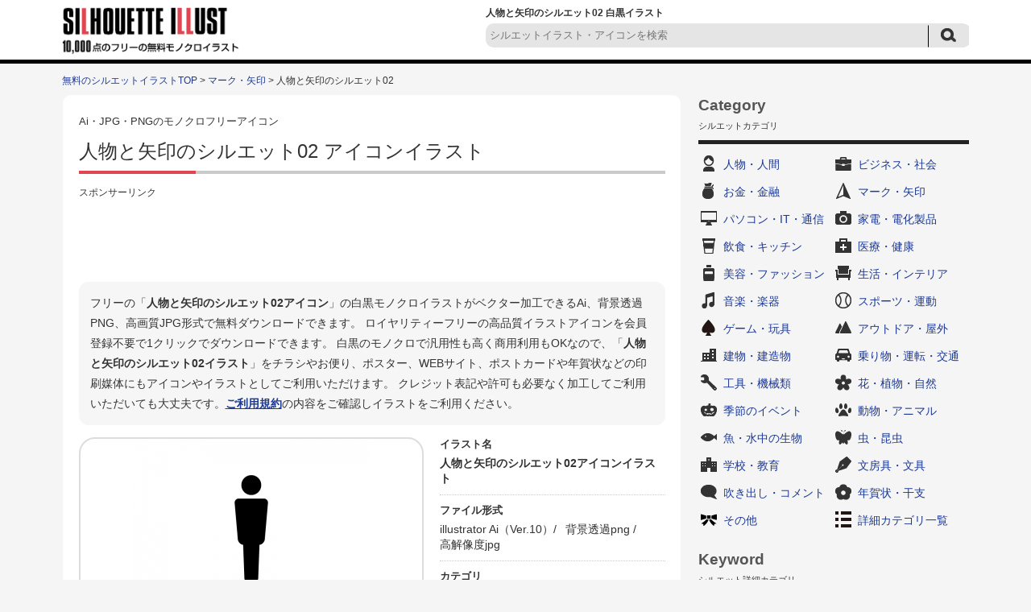

--- FILE ---
content_type: text/html; charset=UTF-8
request_url: https://www.silhouette-illust.com/illust/32230
body_size: 8080
content:














		<!DOCTYPE HTML>
		<html lang="ja">
	<head>
	<title>人物と矢印のシルエット02 | 無料のAi・PNG白黒シルエットイラスト</title>
	<meta charset="UTF-8" />
	<meta http-equiv="X-UA-Compatible" content="IE=edge">
	<meta name="Copyright" content="Copyright &copy; www.silhouette-illust.com All Rights Reserved." />
	<meta name="viewport" content="width=device-width, initial-scale=1">
								
	<meta http-equiv="Content-Style-Type" content="text/css" />
	<meta http-equiv="Content-Script-Type" content="text/javascript" />
	<link rel="stylesheet" type="text/css" media="all" href="https://www.silhouette-illust.com/wp-content/themes/silhouette-illust.com-flat/style.css" />
	<link rel="stylesheet" type="text/css" media="all" href="https://www.silhouette-illust.com/wp-content/themes/silhouette-illust.com-flat/css/master.css" />
		<link rel="stylesheet" type="text/css" media="all" href="https://www.silhouette-illust.com/wp-content/themes/silhouette-illust.com-flat/css/style.css" />
		<meta name='robots' content='max-image-preview:large' />

<!-- All In One SEO Pack 3.7.1[60,103] -->
<meta name="description"  content="人物と矢印の白黒シルエットイラスト素材02です。ベクターデータのAIと透過PNG、高解像度のJPGがセットになってます。人物、ピクトグラム、矢印、岐路、分岐など無料で使える白黒シルエットイラスト素材の専門サイト。会員登録は不要で無料ダウンロードできます。WEBやDTPデザインに無料で使えるイラストが満載。" />

<meta name="keywords"  content="人物,ピクトグラム,矢印,岐路,分岐" />

<link rel="canonical" href="https://www.silhouette-illust.com/illust/32230" />
<!-- All In One SEO Pack -->
		<meta property="og:title" content="無料のAi・PNG白黒シルエットイラスト | 人物と矢印のシルエット02" />
	<meta property="og:image" content="https://www.silhouette-illust.com/wp-content/themes/silhouette-illust.com-flat/images/common/siteLogo.png" />
	<meta property="og:description" content="無料で使える白黒シルエットイラスト素材の専門サイト。WEBやDTPデザインに無料で使えるシルエットが満載。" />

			<script async src="https://pagead2.googlesyndication.com/pagead/js/adsbygoogle.js?client=ca-pub-5378534804093260"
	     crossorigin="anonymous"></script>
	
		<!-- Global site tag (gtag.js) - Google Analytics -->
	<script async src="https://www.googletagmanager.com/gtag/js?id=UA-77111578-1"></script>
	<script>
	  window.dataLayer = window.dataLayer || [];
	  function gtag(){dataLayer.push(arguments);}
	  gtag('js', new Date());

	  gtag('config', 'UA-77111578-1');
	</script>

	</head>
	<body>

		
		<div id="wrapper">
			<div id="header">
				<div class="inn">
					<div class="logoTxt">
						<a href="https://www.silhouette-illust.com" />
							<img src="https://www.silhouette-illust.com/wp-content/themes/silhouette-illust.com-flat/images/common/siteLogo.png" width="220" height="60" alt="無料のAi・PNG白黒シルエットイラストAi・PNG・JPGのアイコンイラスト無料ダウンロード！" />
						</a>
					</div>
					<div class="headSearchBox">
						<h1>
							人物と矢印のシルエット02 白黒イラスト 													</h1>
						
	<div class="searchBox-2">
		<form role="search" method="get" id="searchform" action="https://www.silhouette-illust.com/">
			<dl class="spSearch">
				<dt><input type="text" value="" name="s" placeholder="シルエットイラスト・アイコンを検索" /></dt>
				<dd><input type="image" src="https://www.silhouette-illust.com/wp-content/themes/silhouette-illust.com-flat/images/common/btnSubmit-2.png" onClick="void(this.form.submit());return false" alt="検索" /></dd>
			</dl>
		</form>
	</div>
	<!-- /serchBox-2 -->

					</div>
				</div>
			</div>
			<!-- /header -->

			
							<div id="breadNavi">
					<a href="https://www.silhouette-illust.com" class="home">無料のシルエットイラストTOP</a> &gt; <a href="https://www.silhouette-illust.com/illust/cate/mark">マーク・矢印</a> &gt; 人物と矢印のシルエット02				</div>
			
			<div id="container">


	
	<div id="main">

		
			<div id="illustDtlTopOutBox">
				<div class="cmnCtsBox">

					<div class="cmnTit">
						<span>Ai・JPG・PNGのモノクロフリーアイコン</span>
						<h2>人物と矢印のシルエット02&nbsp;アイコンイラスト</h2>
					</div>

					<div class="ad728-2">
						<p class="sponsorLink">スポンサーリンク</p>
						<script async src="https://pagead2.googlesyndication.com/pagead/js/adsbygoogle.js?client=ca-pub-5378534804093260"
						     crossorigin="anonymous"></script>
						<!-- silhouette-illust 詳細 レスポンシブ -->
						<ins class="adsbygoogle"
						     style="display:block"
						     data-ad-client="ca-pub-5378534804093260"
						     data-ad-slot="7661546255"
						     data-ad-format="horizontal"
						     data-full-width-responsive="true"></ins>
						<script>
						     (adsbygoogle = window.adsbygoogle || []).push({});
						</script>
					</div>

					<div id="illustDtlTopBox">

						<p class="txt-1 clearfix">
							フリーの「<strong>人物と矢印のシルエット02アイコン</strong>」の白黒モノクロイラストがベクター加工できるAi、背景透過PNG、高画質JPG形式で無料ダウンロードできます。
							ロイヤリティーフリーの高品質イラストアイコンを会員登録不要で1クリックでダウンロードできます。
							白黒のモノクロで汎用性も高く商用利用もOKなので、「<strong>人物と矢印のシルエット02イラスト</strong>」をチラシやお便り、ポスター、WEBサイト、ポストカードや年賀状などの印刷媒体にもアイコンやイラストとしてご利用いただけます。
							クレジット表記や許可も必要なく加工してご利用いただいても大丈夫です。<a href="https://www.silhouette-illust.com/policy/">ご利用規約</a>の内容をご確認しイラストをご利用ください。
						</p>

						<div id="illustDtlThumb" oncontextmenu="return false;">
							<img width="300" height="300" src="https://www.silhouette-illust.com/wp-content/uploads/2017/06/jinbutsu_yajirushi_32230-300x300.jpg" class="attachment-menu_thumbnail_300 size-menu_thumbnail_300 wp-post-image" alt="人物と矢印の白黒シルエットイラスト02" decoding="async" fetchpriority="high" />						</div>

						<div id="illustDtlThumb-R">
							<dl>
								<dt>イラスト名</dt>
								<dd><strong>人物と矢印のシルエット02アイコンイラスト</strong></dd>
							</dl>
							<dl>
								<dt>ファイル形式</dt>
								<dd>
									<ul>
																															<li>illustrator Ai（Ver.10）/&nbsp;</li>
																															<li>背景透過png&nbsp;/&nbsp;</li>
																															<li>高解像度jpg</li>
																			</ul>
								</dd>
							</dl>
							<dl>
								<dt>カテゴリ</dt>
								<dd>
									<a href="https://www.silhouette-illust.com/illust/cate/mark" rel="tag">マーク・矢印</a>&nbsp;/&nbsp;<a href="https://www.silhouette-illust.com/illust/cate/person" rel="tag">人物・人間</a>								</dd>
							</dl>
							<dl>
								<dt>キーワード</dt>
								<dd>
									<ul>
<li><a href="https://www.silhouette-illust.com/keyword/%e3%83%94%e3%82%af%e3%83%88%e3%82%b0%e3%83%a9%e3%83%a0">ピクトグラム</a>&nbsp;/</li>
<li><a href="https://www.silhouette-illust.com/keyword/%e4%ba%ba%e7%89%a9">人物</a>&nbsp;/</li>
<li><a href="https://www.silhouette-illust.com/keyword/%e5%88%86%e5%b2%90">分岐</a>&nbsp;/</li>
<li><a href="https://www.silhouette-illust.com/keyword/%e5%b2%90%e8%b7%af">岐路</a>&nbsp;/</li>
<li><a href="https://www.silhouette-illust.com/keyword/%e7%9f%a2%e5%8d%b0">矢印</a>&nbsp;/</li>
</ul>								</dd>
							</dl>
						</div>
					</div>
					<!-- /illustDtlTopBox -->
										<div class="ad728-2">
						<p class="sponsorLink">スポンサーリンク</p>
						<script async src="https://pagead2.googlesyndication.com/pagead/js/adsbygoogle.js?client=ca-pub-5378534804093260"
						     crossorigin="anonymous"></script>
						<!-- silhouette-illust 詳細 レスポンシブ 2 -->
						<ins class="adsbygoogle"
						     style="display:block"
						     data-ad-client="ca-pub-5378534804093260"
						     data-ad-slot="6871208764"
						     data-ad-format="auto"
						     data-full-width-responsive="true"></ins>
						<script>
						     (adsbygoogle = window.adsbygoogle || []).push({});
						</script>
					</div>
																														<div class="viewBox">
						<div class="cmnTit">
							<h3>「人物と矢印のシルエット02」と同じカテゴリ「<a href="https://www.silhouette-illust.com/illust/cate/mark" rel="tag">マーク・矢印</a> , <a href="https://www.silhouette-illust.com/illust/cate/person" rel="tag">人物・人間</a>」の関連シルエットイラスト</h3>
						</div >
													<div class="column">
								<a href="https://www.silhouette-illust.com/illust/33208"><img width="90" height="90" src="https://www.silhouette-illust.com/wp-content/uploads/2017/06/do-not-use_outlet_plug_33208-101x101.jpg" class="attachment-90x90 size-90x90 wp-post-image" alt="コンセント・電源の使用禁止の白黒シルエットイラスト" decoding="async" /></a>
							</div>
													<div class="column">
								<a href="https://www.silhouette-illust.com/illust/19946"><img width="90" height="90" src="https://www.silhouette-illust.com/wp-content/uploads/2016/12/19946-101x101.jpg" class="attachment-90x90 size-90x90 wp-post-image" alt="0円マークの白黒シルエットイラスト02" decoding="async" /></a>
							</div>
													<div class="column">
								<a href="https://www.silhouette-illust.com/illust/46472"><img width="90" height="90" src="https://www.silhouette-illust.com/wp-content/uploads/2019/10/person_samishii_ijikeru_46472-101x101.jpg" class="attachment-90x90 size-90x90 wp-post-image" alt="落胆・悲しむ人の白黒シルエットイラスト" decoding="async" loading="lazy" /></a>
							</div>
													<div class="column">
								<a href="https://www.silhouette-illust.com/illust/8685"><img width="90" height="90" src="https://www.silhouette-illust.com/wp-content/uploads/2016/08/8685-101x101.jpg" class="attachment-90x90 size-90x90 wp-post-image" alt="グッドマークの白黒シルエットイラスト02" decoding="async" loading="lazy" /></a>
							</div>
													<div class="column">
								<a href="https://www.silhouette-illust.com/illust/43400"><img width="90" height="90" src="https://www.silhouette-illust.com/wp-content/uploads/2019/06/no-bicycle-parking_43400-101x101.jpg" class="attachment-90x90 size-90x90 wp-post-image" alt="駐輪禁止の白黒シルエットイラスト" decoding="async" loading="lazy" /></a>
							</div>
													<div class="column">
								<a href="https://www.silhouette-illust.com/illust/34959"><img width="90" height="90" src="https://www.silhouette-illust.com/wp-content/uploads/2017/07/kakutougi_kick_34959-101x101.jpg" class="attachment-90x90 size-90x90 wp-post-image" alt="格闘技・キックの白黒シルエットイラスト" decoding="async" loading="lazy" /></a>
							</div>
													<div class="column">
								<a href="https://www.silhouette-illust.com/illust/15422"><img width="90" height="90" src="https://www.silhouette-illust.com/wp-content/uploads/2016/10/15422-101x101.jpg" class="attachment-90x90 size-90x90 wp-post-image" alt="上昇マークの白黒シルエットイラスト04" decoding="async" loading="lazy" /></a>
							</div>
													<div class="column">
								<a href="https://www.silhouette-illust.com/illust/2797"><img width="90" height="90" src="https://www.silhouette-illust.com/wp-content/uploads/2016/06/2797-101x101.jpg" class="attachment-90x90 size-90x90 wp-post-image" alt="膝の痛みの人物の白黒シルエットイラスト素材" decoding="async" loading="lazy" /></a>
							</div>
													<div class="column">
								<a href="https://www.silhouette-illust.com/illust/25209"><img width="90" height="90" src="https://www.silhouette-illust.com/wp-content/uploads/2017/02/icon_stairs_25209-101x101.jpg" class="attachment-90x90 size-90x90 wp-post-image" alt="階段の白黒シルエットイラスト03" decoding="async" loading="lazy" /></a>
							</div>
													<div class="column">
								<a href="https://www.silhouette-illust.com/illust/32854"><img width="90" height="90" src="https://www.silhouette-illust.com/wp-content/uploads/2017/06/jinbutsu_utau_melody_32854-101x101.jpg" class="attachment-90x90 size-90x90 wp-post-image" alt="歌う人の白黒シルエットイラスト04" decoding="async" loading="lazy" /></a>
							</div>
													<div class="column">
								<a href="https://www.silhouette-illust.com/illust/48814"><img width="90" height="90" src="https://www.silhouette-illust.com/wp-content/uploads/2019/11/office-worker_beginner_48814-101x101.jpg" class="attachment-90x90 size-90x90 wp-post-image" alt="新入社員・新人の白黒シルエットイラスト" decoding="async" loading="lazy" /></a>
							</div>
													<div class="column">
								<a href="https://www.silhouette-illust.com/illust/49588"><img width="90" height="90" src="https://www.silhouette-illust.com/wp-content/uploads/2020/06/shopping_social-distance_49588-101x101.jpg" class="attachment-90x90 size-90x90 wp-post-image" alt="レジ・間隔をあけてお並びくださいの白黒シルエットイラスト02" decoding="async" loading="lazy" /></a>
							</div>
													<div class="column">
								<a href="https://www.silhouette-illust.com/illust/33209"><img width="90" height="90" src="https://www.silhouette-illust.com/wp-content/uploads/2017/06/do-not-use_outlet_plug_33209-101x101.jpg" class="attachment-90x90 size-90x90 wp-post-image" alt="電源の使用禁止の白黒シルエットイラスト" decoding="async" loading="lazy" /></a>
							</div>
													<div class="column">
								<a href="https://www.silhouette-illust.com/illust/20981"><img width="90" height="90" src="https://www.silhouette-illust.com/wp-content/uploads/2016/12/jyurokubu-kyuhu_20981-101x101.jpg" class="attachment-90x90 size-90x90 wp-post-image" alt="16分休符の白黒シルエットイラスト" decoding="async" loading="lazy" /></a>
							</div>
													<div class="column">
								<a href="https://www.silhouette-illust.com/illust/30433"><img width="90" height="90" src="https://www.silhouette-illust.com/wp-content/uploads/2017/05/nose_hana_30433-101x101.jpg" class="attachment-90x90 size-90x90 wp-post-image" alt="鼻の白黒シルエットイラスト02" decoding="async" loading="lazy" /></a>
							</div>
													<div class="column">
								<a href="https://www.silhouette-illust.com/illust/20879"><img width="90" height="90" src="https://www.silhouette-illust.com/wp-content/uploads/2016/12/20879-101x101.jpg" class="attachment-90x90 size-90x90 wp-post-image" alt="KEEP OUT・立ち入り禁止の白黒シルエットイラスト02" decoding="async" loading="lazy" /></a>
							</div>
													<div class="column">
								<a href="https://www.silhouette-illust.com/illust/22797"><img width="90" height="90" src="https://www.silhouette-illust.com/wp-content/uploads/2017/01/switch_on_22797-101x101.jpg" class="attachment-90x90 size-90x90 wp-post-image" alt="スイッチONの白黒シルエットイラスト" decoding="async" loading="lazy" /></a>
							</div>
													<div class="column">
								<a href="https://www.silhouette-illust.com/illust/23837"><img width="90" height="90" src="https://www.silhouette-illust.com/wp-content/uploads/2017/01/lesson_teacher_2383823837-101x101.jpg" class="attachment-90x90 size-90x90 wp-post-image" alt="授業の白黒シルエットイラスト" decoding="async" loading="lazy" /></a>
							</div>
													<div class="column">
								<a href="https://www.silhouette-illust.com/illust/22799"><img width="90" height="90" src="https://www.silhouette-illust.com/wp-content/uploads/2017/01/switch_on_22799-101x101.jpg" class="attachment-90x90 size-90x90 wp-post-image" alt="スイッチONの白黒シルエットイラスト02" decoding="async" loading="lazy" /></a>
							</div>
													<div class="column">
								<a href="https://www.silhouette-illust.com/illust/21655"><img width="90" height="90" src="https://www.silhouette-illust.com/wp-content/uploads/2016/12/family_21655-101x101.jpg" class="attachment-90x90 size-90x90 wp-post-image" alt="ファミリー・家族の白黒シルエットイラスト" decoding="async" loading="lazy" /></a>
							</div>
													<div class="column">
								<a href="https://www.silhouette-illust.com/illust/21500"><img width="90" height="90" src="https://www.silhouette-illust.com/wp-content/uploads/2016/12/jump_pictogram_21500-101x101.jpg" class="attachment-90x90 size-90x90 wp-post-image" alt="ジャンプする人の白黒シルエットイラスト" decoding="async" loading="lazy" /></a>
							</div>
													<div class="column">
								<a href="https://www.silhouette-illust.com/illust/49356"><img width="90" height="90" src="https://www.silhouette-illust.com/wp-content/uploads/2019/12/baby_echo_49356-101x101.jpg" class="attachment-90x90 size-90x90 wp-post-image" alt="胎児・エコーの白黒シルエットイラスト" decoding="async" loading="lazy" /></a>
							</div>
													<div class="column">
								<a href="https://www.silhouette-illust.com/illust/40854"><img width="90" height="90" src="https://www.silhouette-illust.com/wp-content/uploads/2017/10/medical-checkup_40854-101x101.jpg" class="attachment-90x90 size-90x90 wp-post-image" alt="健康診断の白黒シルエットイラスト02" decoding="async" loading="lazy" /></a>
							</div>
													<div class="column">
								<a href="https://www.silhouette-illust.com/illust/21834"><img width="90" height="90" src="https://www.silhouette-illust.com/wp-content/uploads/2016/12/45minutes_icon_21834-101x101.jpg" class="attachment-90x90 size-90x90 wp-post-image" alt="45分間の白黒シルエットイラスト" decoding="async" loading="lazy" /></a>
							</div>
																							</div>
					<!-- /viewBox -->

					<div class="cmnTit">
						<h3>「人物と矢印のシルエット02」をダウンロード</h3>
					</div>
					<div id="illustTxtBody">
						<p>人物と矢印の白黒シルエットイラスト素材02です。</p>
<p>ベクターデータのAIと透過PNG、高解像度のJPGがセットになってます。</p>
<p>会員登録は不要で無料ダウンロードできます。</p>
<p>[人物、ピクトグラム、矢印、岐路、分岐]</p>
<a class="download-link" title="" href="https://www.silhouette-illust.com/download/32245/" rel="nofollow">
	人物と矢印02</a>
						<p class="txt-2">
							※素材データは解像度を高くしているため大きなサイズとなっております。必要に応じて縮小してお使いくださいませ。<br />
							※商品やロゴへのご使用はできません。<a href="https://www.silhouette-illust.com/policy/">ご利用規約</a>をお読みの上イラストをご利用ください。<br />
							<strong>■「Google Chrome」「Microsoft Edge」をお使いでダウンロードできない場合</strong><br />
							上記ブラウザにて一部ダウンロードができないケースがあることを確認しております。<br />
							その場合はお手数ではございますが「Firefox」等のブラウザにてダウンロードいただけますようお願い申し上げます。
						</p>
					</div>

					
					<div class="ad728-2">
						<p class="sponsorLink">スポンサーリンク</p>
						<script async src="https://pagead2.googlesyndication.com/pagead/js/adsbygoogle.js?client=ca-pub-5378534804093260"
						     crossorigin="anonymous"></script>
						<!-- silhouette-illust 詳細 レスポンシブ 4 -->
						<ins class="adsbygoogle"
						     style="display:block"
						     data-ad-client="ca-pub-5378534804093260"
						     data-ad-slot="1148345811"
						     data-ad-format="auto"
						     data-full-width-responsive="true"></ins>
						<script>
						     (adsbygoogle = window.adsbygoogle || []).push({});
						</script>
					</div>


				</div>
				<!-- /cmnCtsBox -->

			</div>
			<!-- illustDtlTopOutBox -->

						<div class="cmnTit">
				<h2>その他の無料のシルエットイラスト</h2>
			</div>
			<div class="digestBox">
									<div class="column-5-2">
						<div class="thumb">
							<a href="https://www.silhouette-illust.com/illust/2133"><img width="101" height="101" src="https://www.silhouette-illust.com/wp-content/uploads/2016/05/2133-101x101.jpg" class="attachment-menu_thumbnail_101 size-menu_thumbnail_101 wp-post-image" alt="USBメモリのシルエット" decoding="async" loading="lazy" /></a>
						</div>
						<p><a href="https://www.silhouette-illust.com/illust/2133">USBメモリのシルエット</a></p>
					</div>
					<!-- /column-5-2 -->
									<div class="column-5-2">
						<div class="thumb">
							<a href="https://www.silhouette-illust.com/illust/2320"><img width="101" height="101" src="https://www.silhouette-illust.com/wp-content/uploads/2016/05/2320-101x101.jpg" class="attachment-menu_thumbnail_101 size-menu_thumbnail_101 wp-post-image" alt="アロマキャンドルの白黒シルエットイラスト素材" decoding="async" loading="lazy" /></a>
						</div>
						<p><a href="https://www.silhouette-illust.com/illust/2320">アロマキャンドルのシルエット</a></p>
					</div>
					<!-- /column-5-2 -->
									<div class="column-5-2">
						<div class="thumb">
							<a href="https://www.silhouette-illust.com/illust/26183"><img width="101" height="101" src="https://www.silhouette-illust.com/wp-content/uploads/2017/02/tooth_mirror_26183-101x101.jpg" class="attachment-menu_thumbnail_101 size-menu_thumbnail_101 wp-post-image" alt="歯科器具・ミラーの白黒シルエットイラスト" decoding="async" loading="lazy" /></a>
						</div>
						<p><a href="https://www.silhouette-illust.com/illust/26183">歯科器具・ミラーのシルエット</a></p>
					</div>
					<!-- /column-5-2 -->
									<div class="column-5-2">
						<div class="thumb">
							<a href="https://www.silhouette-illust.com/illust/29469"><img width="101" height="101" src="https://www.silhouette-illust.com/wp-content/uploads/2017/04/flower_rose_29469-101x101.jpg" class="attachment-menu_thumbnail_101 size-menu_thumbnail_101 wp-post-image" alt="一輪のバラの白黒シルエットイラスト" decoding="async" loading="lazy" /></a>
						</div>
						<p><a href="https://www.silhouette-illust.com/illust/29469">一輪のバラのシルエット</a></p>
					</div>
					<!-- /column-5-2 -->
									<div class="column-5-2">
						<div class="thumb">
							<a href="https://www.silhouette-illust.com/illust/47845"><img width="101" height="101" src="https://www.silhouette-illust.com/wp-content/uploads/2019/11/france_wine_47845-101x101.jpg" class="attachment-menu_thumbnail_101 size-menu_thumbnail_101 wp-post-image" alt="フランス産ワインの白黒シルエットイラスト" decoding="async" loading="lazy" /></a>
						</div>
						<p><a href="https://www.silhouette-illust.com/illust/47845">フランス産ワインのシルエット</a></p>
					</div>
					<!-- /column-5-2 -->
									<div class="column-5-2">
						<div class="thumb">
							<a href="https://www.silhouette-illust.com/illust/23094"><img width="101" height="101" src="https://www.silhouette-illust.com/wp-content/uploads/2017/01/light-bulb_off_23094-101x101.jpg" class="attachment-menu_thumbnail_101 size-menu_thumbnail_101 wp-post-image" alt="電球とOFFの白黒シルエットイラスト" decoding="async" loading="lazy" /></a>
						</div>
						<p><a href="https://www.silhouette-illust.com/illust/23094">電球とOFFのシルエット</a></p>
					</div>
					<!-- /column-5-2 -->
									<div class="column-5-2">
						<div class="thumb">
							<a href="https://www.silhouette-illust.com/illust/48240"><img width="101" height="101" src="https://www.silhouette-illust.com/wp-content/uploads/2019/11/digital_full-hd_48240-101x101.jpg" class="attachment-menu_thumbnail_101 size-menu_thumbnail_101 wp-post-image" alt="フルHD（高精細度ビデオ）（Full High-Definition）の白黒シルエットイラスト" decoding="async" loading="lazy" /></a>
						</div>
						<p><a href="https://www.silhouette-illust.com/illust/48240">フルHD（高精細度ビデオ）のシルエット</a></p>
					</div>
					<!-- /column-5-2 -->
									<div class="column-5-2">
						<div class="thumb">
							<a href="https://www.silhouette-illust.com/illust/48382"><img width="101" height="101" src="https://www.silhouette-illust.com/wp-content/uploads/2019/11/flower_ikebana__48382-101x101.jpg" class="attachment-menu_thumbnail_101 size-menu_thumbnail_101 wp-post-image" alt="生け花の白黒シルエットイラスト" decoding="async" loading="lazy" /></a>
						</div>
						<p><a href="https://www.silhouette-illust.com/illust/48382">生け花のシルエット</a></p>
					</div>
					<!-- /column-5-2 -->
									<div class="column-5-2">
						<div class="thumb">
							<a href="https://www.silhouette-illust.com/illust/5506"><img width="101" height="101" src="https://www.silhouette-illust.com/wp-content/uploads/2016/07/5506-101x101.jpg" class="attachment-menu_thumbnail_101 size-menu_thumbnail_101 wp-post-image" alt="梅の花の白黒シルエットイラスト03" decoding="async" loading="lazy" /></a>
						</div>
						<p><a href="https://www.silhouette-illust.com/illust/5506">梅の花のシルエット03</a></p>
					</div>
					<!-- /column-5-2 -->
									<div class="column-5-2">
						<div class="thumb">
							<a href="https://www.silhouette-illust.com/illust/4960"><img width="101" height="101" src="https://www.silhouette-illust.com/wp-content/uploads/2016/07/4960-101x101.jpg" class="attachment-menu_thumbnail_101 size-menu_thumbnail_101 wp-post-image" alt="みたらし団子の白黒シルエットイラスト" decoding="async" loading="lazy" /></a>
						</div>
						<p><a href="https://www.silhouette-illust.com/illust/4960">みたらし団子のシルエット</a></p>
					</div>
					<!-- /column-5-2 -->
									<div class="column-5-2">
						<div class="thumb">
							<a href="https://www.silhouette-illust.com/illust/4154"><img width="101" height="101" src="https://www.silhouette-illust.com/wp-content/uploads/2016/06/4154-101x101.jpg" class="attachment-menu_thumbnail_101 size-menu_thumbnail_101 wp-post-image" alt="割れた瓶の白黒シルエットイラスト" decoding="async" loading="lazy" /></a>
						</div>
						<p><a href="https://www.silhouette-illust.com/illust/4154">割れた瓶のシルエット</a></p>
					</div>
					<!-- /column-5-2 -->
									<div class="column-5-2">
						<div class="thumb">
							<a href="https://www.silhouette-illust.com/illust/29092"><img width="101" height="101" src="https://www.silhouette-illust.com/wp-content/uploads/2017/04/kaden_circulator_29092-101x101.jpg" class="attachment-menu_thumbnail_101 size-menu_thumbnail_101 wp-post-image" alt="サーキュレーターの白黒シルエットイラスト02" decoding="async" loading="lazy" /></a>
						</div>
						<p><a href="https://www.silhouette-illust.com/illust/29092">サーキュレーターのシルエット02</a></p>
					</div>
					<!-- /column-5-2 -->
									<div class="column-5-2">
						<div class="thumb">
							<a href="https://www.silhouette-illust.com/illust/6165"><img width="101" height="101" src="https://www.silhouette-illust.com/wp-content/uploads/2016/08/6165-101x101.jpg" class="attachment-menu_thumbnail_101 size-menu_thumbnail_101 wp-post-image" alt="斜めから見たスマホの白黒シルエットイラスト" decoding="async" loading="lazy" /></a>
						</div>
						<p><a href="https://www.silhouette-illust.com/illust/6165">斜めから見たスマホのシルエット</a></p>
					</div>
					<!-- /column-5-2 -->
									<div class="column-5-2">
						<div class="thumb">
							<a href="https://www.silhouette-illust.com/illust/48912"><img width="101" height="101" src="https://www.silhouette-illust.com/wp-content/uploads/2019/12/himatsuri_hinaningyou_48912-101x101.jpg" class="attachment-menu_thumbnail_101 size-menu_thumbnail_101 wp-post-image" alt="かわいいひな人形（雛人形）の白黒シルエットイラスト" decoding="async" loading="lazy" /></a>
						</div>
						<p><a href="https://www.silhouette-illust.com/illust/48912">かわいいひな人形のシルエット</a></p>
					</div>
					<!-- /column-5-2 -->
									<div class="column-5-2">
						<div class="thumb">
							<a href="https://www.silhouette-illust.com/illust/39841"><img width="101" height="101" src="https://www.silhouette-illust.com/wp-content/uploads/2017/09/gakki_trumpet_39841-101x101.jpg" class="attachment-menu_thumbnail_101 size-menu_thumbnail_101 wp-post-image" alt="トランペットと音符の白黒シルエットイラスト" decoding="async" loading="lazy" /></a>
						</div>
						<p><a href="https://www.silhouette-illust.com/illust/39841">トランペットと音符のシルエット</a></p>
					</div>
					<!-- /column-5-2 -->
									<div class="column-5-2">
						<div class="thumb">
							<a href="https://www.silhouette-illust.com/illust/46235"><img width="101" height="101" src="https://www.silhouette-illust.com/wp-content/uploads/2019/10/hanko_natsuin_46235-101x101.jpg" class="attachment-menu_thumbnail_101 size-menu_thumbnail_101 wp-post-image" alt="ハンコ・スタンプを押す（捺印）白黒シルエットイラスト02" decoding="async" loading="lazy" /></a>
						</div>
						<p><a href="https://www.silhouette-illust.com/illust/46235">ハンコ・スタンプを押す（捺印）シルエット02</a></p>
					</div>
					<!-- /column-5-2 -->
									<div class="column-5-2">
						<div class="thumb">
							<a href="https://www.silhouette-illust.com/illust/28489"><img width="101" height="101" src="https://www.silhouette-illust.com/wp-content/uploads/2017/04/car_sheet_28489-101x101.jpg" class="attachment-menu_thumbnail_101 size-menu_thumbnail_101 wp-post-image" alt="車のスポーツシートの白黒シルエットイラスト" decoding="async" loading="lazy" /></a>
						</div>
						<p><a href="https://www.silhouette-illust.com/illust/28489">車のスポーツシートのシルエット</a></p>
					</div>
					<!-- /column-5-2 -->
									<div class="column-5-2">
						<div class="thumb">
							<a href="https://www.silhouette-illust.com/illust/267"><img width="101" height="101" src="https://www.silhouette-illust.com/wp-content/uploads/2016/04/267-101x101.jpg" class="attachment-menu_thumbnail_101 size-menu_thumbnail_101 wp-post-image" alt="けん玉のシルエット" decoding="async" loading="lazy" /></a>
						</div>
						<p><a href="https://www.silhouette-illust.com/illust/267">けん玉のシルエット</a></p>
					</div>
					<!-- /column-5-2 -->
									<div class="column-5-2">
						<div class="thumb">
							<a href="https://www.silhouette-illust.com/illust/43039"><img width="101" height="101" src="https://www.silhouette-illust.com/wp-content/uploads/2019/05/blood-type_b_43039-101x101.jpg" class="attachment-menu_thumbnail_101 size-menu_thumbnail_101 wp-post-image" alt="B型の血液型の白黒シルエットイラスト02" decoding="async" loading="lazy" /></a>
						</div>
						<p><a href="https://www.silhouette-illust.com/illust/43039">B型の血液型のシルエット02</a></p>
					</div>
					<!-- /column-5-2 -->
									<div class="column-5-2">
						<div class="thumb">
							<a href="https://www.silhouette-illust.com/illust/42479"><img width="101" height="101" src="https://www.silhouette-illust.com/wp-content/uploads/2019/04/mail_opened_42479-101x101.jpg" class="attachment-menu_thumbnail_101 size-menu_thumbnail_101 wp-post-image" alt="開封メールの白黒シルエットイラスト02" decoding="async" loading="lazy" /></a>
						</div>
						<p><a href="https://www.silhouette-illust.com/illust/42479">開封メールのシルエット02</a></p>
					</div>
					<!-- /column-5-2 -->
								<p class="cmnLink">
					<a href="https://www.silhouette-illust.com/illust/">無料のシルエットイラスト一覧</a>
				</p>
			</div>
			<!-- /digestBox -->

			
		
		
	</div>
	<!-- /main -->

	<div id="side">

		













<div class="cateLinkBox">
	<div class="sideCmnTit">
		<h3>Category</h3>
		<p>シルエットカテゴリ</p>
	</div>

	<ul>
		
		<li class="cat-item-2"><a href="https://www.silhouette-illust.com/illust/cate/person">人物・人間</a></li>
		<li class="cat-item-3"><a href="https://www.silhouette-illust.com/illust/cate/business">ビジネス・社会</a></li>
		<li class="cat-item-21"><a href="https://www.silhouette-illust.com/illust/cate/coin">お金・金融</a></li>
		<li class="cat-item-23"><a href="https://www.silhouette-illust.com/illust/cate/mark">マーク・矢印</a></li>
		<li class="cat-item-6"><a href="https://www.silhouette-illust.com/illust/cate/it">パソコン・IT・通信</a></li>
		<li class="cat-item-7"><a href="https://www.silhouette-illust.com/illust/cate/electrical">家電・電化製品</a></li>
		<li class="cat-item-10"><a href="https://www.silhouette-illust.com/illust/cate/eat">飲食・キッチン</a></li>
		<li class="cat-item-1019"><a href="https://www.silhouette-illust.com/illust/cate/medical">医療・健康</a></li>
		<li class="cat-item-1014"><a href="https://www.silhouette-illust.com/illust/cate/beauty">美容・ファッション</a></li>
		<li class="cat-item-8"><a href="https://www.silhouette-illust.com/illust/cate/life">生活・インテリア</a></li>
		<li class="cat-item-22"><a href="https://www.silhouette-illust.com/illust/cate/music">音楽・楽器</a></li>
		<li class="cat-item-15"><a href="https://www.silhouette-illust.com/illust/cate/sports">スポーツ・運動</a></li>
		<li class="cat-item-1872"><a href="https://www.silhouette-illust.com/illust/cate/game">ゲーム・玩具</a></li>
		<li class="cat-item-60"><a href="https://www.silhouette-illust.com/illust/cate/outdoor">アウトドア・屋外</a></li>
		<li class="cat-item-20"><a href="https://www.silhouette-illust.com/illust/cate/building">建物・建造物</a></li>
		<li class="cat-item-16"><a href="https://www.silhouette-illust.com/illust/cate/vehicle">乗り物・運転・交通</a></li>
		<li class="cat-item-9"><a href="https://www.silhouette-illust.com/illust/cate/machinery">工具・機械類</a></li>
		<li class="cat-item-17"><a href="https://www.silhouette-illust.com/illust/cate/plant">花・植物・自然</a></li>
		<li class="cat-item-18"><a href="https://www.silhouette-illust.com/illust/cate/season">季節のイベント</a></li>
		<li class="cat-item-12"><a href="https://www.silhouette-illust.com/illust/cate/animal">動物・アニマル</a></li>
		<li class="cat-item-13"><a href="https://www.silhouette-illust.com/illust/cate/fish">魚・水中の生物</a></li>
		<li class="cat-item-14"><a href="https://www.silhouette-illust.com/illust/cate/bug">虫・昆虫</a></li>
		<li class="cat-item-4"><a href="https://www.silhouette-illust.com/illust/cate/school">学校・教育</a></li>
		<li class="cat-item-5"><a href="https://www.silhouette-illust.com/illust/cate/stationery">文房具・文具</a></li>
		<li class="cat-item-98"><a href="https://www.silhouette-illust.com/illust/cate/fukidashi">吹き出し・コメント</a></li>
		<li class="cat-item-24"><a href="https://www.silhouette-illust.com/illust/cate/nenga">年賀状・干支</a></li>
		<li class="cat-item-25"><a href="https://www.silhouette-illust.com/illust/cate/etc">その他</a></li>
		<li class="cat-item-list"><a href="https://www.silhouette-illust.com/silhouette-category/">詳細カテゴリ一覧</a></li>
	</ul>
	</div>





<div class="cateLinkBox-2clm">
	<div class="sideCmnTit">
		<h3>Keyword</h3>
		<p>シルエット詳細カテゴリ</p>
	</div>
	<ul>
		<li class="cat-item cat-item-146"><a href="https://www.silhouette-illust.com/keyword/%e4%ba%ba%e7%89%a9">人物</a></li>
		<li class="cat-item cat-item-490"><a href="https://www.silhouette-illust.com/keyword/%e3%83%94%e3%82%af%e3%83%88%e3%82%b0%e3%83%a9%e3%83%a0">ピクトグラム</a></li>
		<li class="cat-item cat-item-50"><a href="https://www.silhouette-illust.com/keyword/%e3%83%9e%e3%83%bc%e3%82%af">マーク</a></li>
		<li class="cat-item cat-item-33"><a href="https://www.silhouette-illust.com/keyword/%e9%a3%9f%e3%81%b9%e7%89%a9">食べ物</a></li>
		<li class="cat-item cat-item-78"><a href="https://www.silhouette-illust.com/keyword/%e3%83%91%e3%82%bd%e3%82%b3%e3%83%b3">パソコン</a></li>
		<li class="cat-item cat-item-374"><a href="https://www.silhouette-illust.com/keyword/%e3%82%b9%e3%83%9d%e3%83%bc%e3%83%84">スポーツ</a></li>
		<li class="cat-item cat-item-80"><a href="https://www.silhouette-illust.com/keyword/%e3%82%a4%e3%83%b3%e3%82%bf%e3%83%bc%e3%83%8d%e3%83%83%e3%83%88">インターネット</a></li>
		<li class="cat-item cat-item-389"><a href="https://www.silhouette-illust.com/keyword/%e4%b9%97%e3%82%8a%e7%89%a9">乗り物</a></li>
		<li class="cat-item cat-item-226"><a href="https://www.silhouette-illust.com/keyword/%e3%83%93%e3%82%b8%e3%83%8d%e3%82%b9">ビジネス</a></li>
		<li class="cat-item cat-item-43"><a href="https://www.silhouette-illust.com/keyword/%e9%9f%b3%e6%a5%bd">音楽</a></li>
		<li class="cat-item cat-item-358"><a href="https://www.silhouette-illust.com/keyword/%e8%87%aa%e5%8b%95%e8%bb%8a">自動車</a></li>
		<li class="cat-item cat-item-1205"><a href="https://www.silhouette-illust.com/keyword/%e5%92%8c%e9%a2%a8">和風</a></li>
		<li class="cat-item cat-item-54"><a href="https://www.silhouette-illust.com/keyword/%e6%96%87%e6%88%bf%e5%85%b7">文房具</a></li>
		<li class="cat-item cat-item-56"><a href="https://www.silhouette-illust.com/keyword/%e3%81%8a%e9%87%91">お金</a></li>
		<li class="cat-item cat-item-134"><a href="https://www.silhouette-illust.com/keyword/%e9%87%91%e8%9e%8d">金融</a></li>
		<li class="cat-item cat-item-478"><a href="https://www.silhouette-illust.com/keyword/%e9%9b%bb%e5%8c%96%e8%a3%bd%e5%93%81">電化製品</a></li>
		<li class="cat-item cat-item-287"><a href="https://www.silhouette-illust.com/keyword/%e6%96%99%e7%90%86">料理</a></li>
		<li class="cat-item cat-item-563"><a href="https://www.silhouette-illust.com/keyword/%e5%8c%bb%e7%99%82">医療</a></li>
		<li class="cat-item cat-item-85"><a href="https://www.silhouette-illust.com/keyword/%e7%9f%a2%e5%8d%b0">矢印</a></li>
		<li class="cat-item cat-item-564"><a href="https://www.silhouette-illust.com/keyword/%e5%81%a5%e5%ba%b7">健康</a></li>
		<li class="cat-item cat-item-285"><a href="https://www.silhouette-illust.com/keyword/%e5%8f%b0%e6%89%80">台所</a></li>
		<li class="cat-item cat-item-286"><a href="https://www.silhouette-illust.com/keyword/%e3%82%ad%e3%83%83%e3%83%81%e3%83%b3">キッチン</a></li>
		<li class="cat-item cat-item-542"><a href="https://www.silhouette-illust.com/keyword/%e5%8b%95%e7%89%a9">動物</a></li>
		<li class="cat-item cat-item-169"><a href="https://www.silhouette-illust.com/keyword/%e5%bb%ba%e7%89%a9">建物</a></li>
		<li class="cat-item cat-item-324"><a href="https://www.silhouette-illust.com/keyword/%e6%9b%b8%e9%a1%9e">書類</a></li>
		<li class="cat-item cat-item-208"><a href="https://www.silhouette-illust.com/keyword/%e9%a3%9f%e4%ba%8b">食事</a></li>
		<li class="cat-item cat-item-27"><a href="https://www.silhouette-illust.com/keyword/%e6%a4%8d%e7%89%a9">植物</a></li>
		<li class="cat-item cat-item-129"><a href="https://www.silhouette-illust.com/keyword/%e5%a4%8f">夏</a></li>
		<li class="cat-item cat-item-122"><a href="https://www.silhouette-illust.com/keyword/%e9%81%8a%e3%81%b3">遊び</a></li>
		<li class="cat-item cat-item-369"><a href="https://www.silhouette-illust.com/keyword/%e5%ad%a6%e6%a0%a1">学校</a></li>
		<li class="cat-item cat-item-632"><a href="https://www.silhouette-illust.com/keyword/%e3%82%aa%e3%82%b7%e3%83%a3%e3%83%ac">オシャレ</a></li>
		<li class="cat-item cat-item-1421"><a href="https://www.silhouette-illust.com/keyword/%e3%82%af%e3%83%83%e3%82%ad%e3%83%b3%e3%82%b0">クッキング</a></li>
		<li class="cat-item cat-item-1124"><a href="https://www.silhouette-illust.com/keyword/%e3%83%95%e3%82%a1%e3%83%83%e3%82%b7%e3%83%a7%e3%83%b3">ファッション</a></li>
		<li class="cat-item cat-item-323"><a href="https://www.silhouette-illust.com/keyword/%e3%83%95%e3%82%a1%e3%82%a4%e3%83%ab">ファイル</a></li>
		<li class="cat-item cat-item-108"><a href="https://www.silhouette-illust.com/keyword/%e3%82%b9%e3%83%9e%e3%83%9b">スマホ</a></li>
		<li class="cat-item cat-item-219"><a href="https://www.silhouette-illust.com/keyword/%e9%a3%b2%e3%81%bf%e7%89%a9">飲み物</a></li>
		<li class="cat-item cat-item-527"><a href="https://www.silhouette-illust.com/keyword/%e9%81%8b%e5%8b%95">運動</a></li>
		<li class="cat-item cat-item-630"><a href="https://www.silhouette-illust.com/keyword/%e3%82%aa%e3%83%aa%e3%83%b3%e3%83%94%e3%83%83%e3%82%af">オリンピック</a></li>
		<li class="cat-item cat-item-468"><a href="https://www.silhouette-illust.com/keyword/%e6%b5%b7">海</a></li>
		<li class="cat-item cat-item-158"><a href="https://www.silhouette-illust.com/keyword/%e3%82%bb%e3%82%ad%e3%83%a5%e3%83%aa%e3%83%86%e3%82%a3">セキュリティ</a></li>
		<li class="cat-item cat-item-1452"><a href="https://www.silhouette-illust.com/keyword/%e8%aa%bf%e7%90%86%e5%99%a8%e5%85%b7">調理器具</a></li>
		<li class="cat-item cat-item-74"><a href="https://www.silhouette-illust.com/keyword/%e8%b2%b7%e3%81%84%e7%89%a9">買い物</a></li>
		<li class="cat-item cat-item-145"><a href="https://www.silhouette-illust.com/keyword/%e7%94%b7%e6%80%a7">男性</a></li>
		<li class="cat-item cat-item-1567"><a href="https://www.silhouette-illust.com/keyword/%e6%8a%95%e8%b3%87">投資</a></li>
		<li class="cat-item cat-item-543"><a href="https://www.silhouette-illust.com/keyword/%e3%82%a2%e3%83%8b%e3%83%9e%e3%83%ab">アニマル</a></li>
		<li class="cat-item cat-item-415"><a href="https://www.silhouette-illust.com/keyword/%e7%be%8e%e5%ae%b9">美容</a></li>
		<li class="cat-item cat-item-861"><a href="https://www.silhouette-illust.com/keyword/%e6%89%8b">手</a></li>
		<li class="cat-item cat-item-82"><a href="https://www.silhouette-illust.com/keyword/%e3%82%b2%e3%83%bc%e3%83%a0">ゲーム</a></li>
		<li class="cat-item cat-item-562"><a href="https://www.silhouette-illust.com/keyword/%e7%97%85%e9%99%a2">病院</a></li>
		<li class="cat-item cat-item-245"><a href="https://www.silhouette-illust.com/keyword/%e3%82%ab%e3%83%a1%e3%83%a9">カメラ</a></li>
		<li class="cat-item cat-item-548"><a href="https://www.silhouette-illust.com/keyword/%e4%ba%ba%e4%bd%93">人体</a></li>
		<li class="cat-item cat-item-40"><a href="https://www.silhouette-illust.com/keyword/%e5%b7%a5%e5%85%b7">工具</a></li>
		<li class="cat-item cat-item-167"><a href="https://www.silhouette-illust.com/keyword/%e9%9b%bb%e6%b0%97">電気</a></li>
		<li class="cat-item cat-item-172"><a href="https://www.silhouette-illust.com/keyword/%e9%9f%b3%e7%ac%a6">音符</a></li>
		<li class="cat-item cat-item-734"><a href="https://www.silhouette-illust.com/keyword/%e3%82%af%e3%83%aa%e3%82%b9%e3%83%9e%e3%82%b9">クリスマス</a></li>
		<li class="cat-item cat-item-1627"><a href="https://www.silhouette-illust.com/keyword/%e4%bc%9d%e7%b5%b1">伝統</a></li>
		<li class="cat-item cat-item-112"><a href="https://www.silhouette-illust.com/keyword/%e7%a6%81%e6%ad%a2">禁止</a></li>
		<li class="cat-item cat-item-131"><a href="https://www.silhouette-illust.com/keyword/%e5%86%ac">冬</a></li>
		<li class="cat-item cat-item-59"><a href="https://www.silhouette-illust.com/keyword/%e3%82%a2%e3%82%a6%e3%83%88%e3%83%89%e3%82%a2">アウトドア</a></li>
		<li class="cat-item cat-item-218"><a href="https://www.silhouette-illust.com/keyword/%e3%83%89%e3%83%aa%e3%83%b3%e3%82%af">ドリンク</a></li>
	</ul>
</div>

		
	</div>
	<!-- /side -->









			</div>
		<!-- /container -->

		<div id="footer">
			<div id="footMain">
				<div class="ctsL">
										<ul class="subLink">
						<li><a href="https://www.silhouette-illust.com/illust/">無料シルエットイラスト一覧</a></li>
						<li><a href="https://www.silhouette-illust.com/silhouette-category/">シルエット詳細カテゴリ一覧</a></li>
						<li><a href="https://www.silhouette-illust.com/policy/">ご利用規約</a></li>
						<li><a href="https://www.silhouette-illust.com/privacy/">プライバシーポリシー</a></li>
						<li><a href="https://www.silhouette-illust.com/site_info/">サイト運営者</a></li>
					</ul>
				</div>
							</div>
			<!-- /footMain -->
			<div id="btmBox">
				<h5>Copyright(c)2016-2026&nbsp;<a href="https://www.silhouette-illust.com">無料のシルエットイラスト アイコン素材</a>&nbsp;ALL&nbsp;RIGHTS&nbsp;RESERVED.</h5>
			</div>
		</div>
		<!-- /footer -->


	</div>
	<!-- /wrapper -->

		
	
</body>

</html>


--- FILE ---
content_type: text/html; charset=utf-8
request_url: https://www.google.com/recaptcha/api2/aframe
body_size: 267
content:
<!DOCTYPE HTML><html><head><meta http-equiv="content-type" content="text/html; charset=UTF-8"></head><body><script nonce="EtvWR7p7gh-Pf3MuGRiLzg">/** Anti-fraud and anti-abuse applications only. See google.com/recaptcha */ try{var clients={'sodar':'https://pagead2.googlesyndication.com/pagead/sodar?'};window.addEventListener("message",function(a){try{if(a.source===window.parent){var b=JSON.parse(a.data);var c=clients[b['id']];if(c){var d=document.createElement('img');d.src=c+b['params']+'&rc='+(localStorage.getItem("rc::a")?sessionStorage.getItem("rc::b"):"");window.document.body.appendChild(d);sessionStorage.setItem("rc::e",parseInt(sessionStorage.getItem("rc::e")||0)+1);localStorage.setItem("rc::h",'1768876988532');}}}catch(b){}});window.parent.postMessage("_grecaptcha_ready", "*");}catch(b){}</script></body></html>